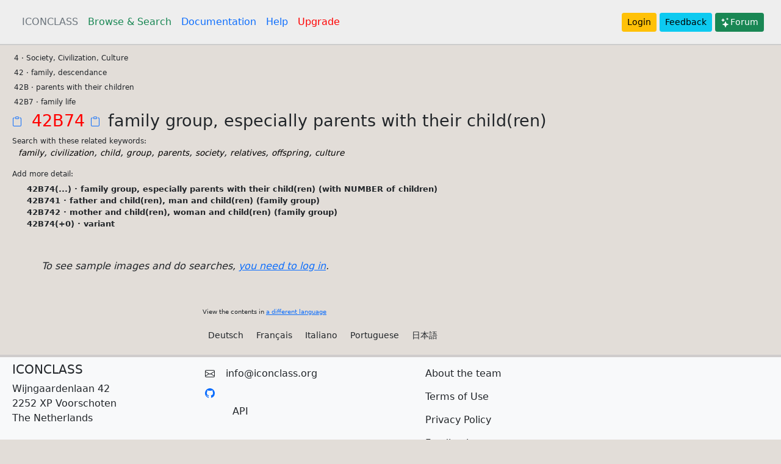

--- FILE ---
content_type: text/html; charset=utf-8
request_url: https://iconclass.org/en/42B74
body_size: 10977
content:
<!DOCTYPE html>
<html lang="en">
  <head>
    <meta charset="utf-8" />
    <meta name="viewport" content="width=device-width, initial-scale=1" />
    
    <title>42B74 (English)</title>
    <link rel="icon" type="image/vnd.microsoft.icon" href="/static/favicon.ico" />
    <link
      href="https://cdn.jsdelivr.net/npm/bootstrap@5.0.2/dist/css/bootstrap.min.css"
      rel="stylesheet"
      integrity="sha384-EVSTQN3/azprG1Anm3QDgpJLIm9Nao0Yz1ztcQTwFspd3yD65VohhpuuCOmLASjC"
      crossorigin="anonymous"
    />
    <link
      rel="stylesheet"
      href="https://cdn.jsdelivr.net/npm/@fortawesome/fontawesome-free@5.15.4/css/fontawesome.min.css"
    />

    
    <script src="https://cdn.jsdelivr.net/npm/@popperjs/core@2.9.2/dist/umd/popper.min.js" integrity="sha384-IQsoLXl5PILFhosVNubq5LC7Qb9DXgDA9i+tQ8Zj3iwWAwPtgFTxbJ8NT4GN1R8p" crossorigin="anonymous"></script>
    <script src="https://cdn.jsdelivr.net/npm/bootstrap@5.0.2/dist/js/bootstrap.min.js" integrity="sha384-cVKIPhGWiC2Al4u+LWgxfKTRIcfu0JTxR+EQDz/bgldoEyl4H0zUF0QKbrJ0EcQF" crossorigin="anonymous"></script>
    <style>
    body {background-color: #e2ddd8;}
    </style>

    <script type="module">import * as frontend from '/static/frontend/frontend.js';</script>
<script src="/static/openseadragon-3.1.0/openseadragon.js"></script>
<script src="https://cdn.jsdelivr.net/npm/masonry-layout@4.2.2/dist/masonry.pkgd.min.js" integrity="sha384-GNFwBvfVxBkLMJpYMOABq3c+d3KnQxudP/mGPkzpZSTYykLBNsZEnG2D9G/X/+7D" crossorigin="anonymous" async></script>
<style type="text/css">
.focussed  {
    border-left: 3px solid red;
    border-right: 3px solid red;
    background-color: #eee;
    padding: 4px;
}

.navver {cursor: pointer}
.kw_search {text-decoration: none; cursor: pointer; color: black; font-size: 85%}
a:hover {text-decoration: underline; color: blue}

</style>

  </head>

  <body>
    <header class="p-3" style="border-bottom: 2px solid #ccc; background-color: #eee;">
      <div class="container-fluid">
        <div class="d-flex flex-wrap align-items-center justify-content-center justify-content-lg-start">
          <ul class="nav col-12 col-lg-auto me-lg-auto mb-2 justify-content-center mb-md-0">
            <li>
              <a href="/" title="The Homepage" class="nav-link px-2 text-secondary">ICONCLASS</a>
            </li>
            <li>
              <a href="/en/_" title="Browse and Search in the the ICONCLASS system " class="nav-link px-2 link-success">Browse & Search</a>
            </li>
            <li>
              <a href="/help/about" class="nav-link px-2" title="More documentation on using the system">Documentation</a>
            </li>
            <li>
              <a href="/help/plus" class="nav-link px-2" title="Help on searching">Help</a>
            </li>
            <li>
              <a href="/help/upgrade" class="nav-link px-2" title="How to become a consortium member" style="color: red">Upgrade</a>
            </li>
          </ul>          

        <div class="text-end">
            
            
                <a href="/login" type="button" class="btn btn-warning btn-sm">Login</a>
            
          <a class="btn btn-info btn-sm" href="https://forms.gle/twPq7swQZXmSX46G8" target="_feedback">Feedback</a>
          <a class="btn btn-success btn-sm" href="https://forum.iconclass.org/"><svg xmlns="http://www.w3.org/2000/svg" width="16" height="16" fill="currentColor" class="bi bi-stars" viewBox="0 0 16 16">
  <path d="M7.657 6.247c.11-.33.576-.33.686 0l.645 1.937a2.89 2.89 0 0 0 1.829 1.828l1.936.645c.33.11.33.576 0 .686l-1.937.645a2.89 2.89 0 0 0-1.828 1.829l-.645 1.936a.361.361 0 0 1-.686 0l-.645-1.937a2.89 2.89 0 0 0-1.828-1.828l-1.937-.645a.361.361 0 0 1 0-.686l1.937-.645a2.89 2.89 0 0 0 1.828-1.828l.645-1.937zM3.794 1.148a.217.217 0 0 1 .412 0l.387 1.162c.173.518.579.924 1.097 1.097l1.162.387a.217.217 0 0 1 0 .412l-1.162.387A1.734 1.734 0 0 0 4.593 5.69l-.387 1.162a.217.217 0 0 1-.412 0L3.407 5.69A1.734 1.734 0 0 0 2.31 4.593l-1.162-.387a.217.217 0 0 1 0-.412l1.162-.387A1.734 1.734 0 0 0 3.407 2.31l.387-1.162zM10.863.099a.145.145 0 0 1 .274 0l.258.774c.115.346.386.617.732.732l.774.258a.145.145 0 0 1 0 .274l-.774.258a1.156 1.156 0 0 0-.732.732l-.258.774a.145.145 0 0 1-.274 0l-.258-.774a1.156 1.156 0 0 0-.732-.732L9.1 2.137a.145.145 0 0 1 0-.274l.774-.258c.346-.115.617-.386.732-.732L10.863.1z"/>
</svg>Forum</a>

          </div>
        </div>
      </div>
    </header>

    

<div class="container-fluid">

<div class="row p-2">
    
    <div class="col">
        <div id="results">

                
            
                <div notation="0" style="padding-left: 0.2rem; cursor: pointer;">0 &middot; Abstract, Non-representational Art</div>
                
            
                <div notation="1" style="padding-left: 0.2rem; cursor: pointer;">1 &middot; Religion and Magic</div>
                
            
                <div notation="2" style="padding-left: 0.2rem; cursor: pointer;">2 &middot; Nature</div>
                
            
                <div notation="3" style="padding-left: 0.2rem; cursor: pointer;">3 &middot; Human Being, Man in General</div>
                
            
                <div notation="4" style="padding-left: 0.2rem; cursor: pointer;">4 &middot; Society, Civilization, Culture</div>
                
            
                <div notation="5" style="padding-left: 0.2rem; cursor: pointer;">5 &middot; Abstract Ideas and Concepts</div>
                
            
                <div notation="6" style="padding-left: 0.2rem; cursor: pointer;">6 &middot; History</div>
                
            
                <div notation="7" style="padding-left: 0.2rem; cursor: pointer;">7 &middot; Bible</div>
                
            
                <div notation="8" style="padding-left: 0.2rem; cursor: pointer;">8 &middot; Literature</div>
                
            
                <div notation="9" style="padding-left: 0.2rem; cursor: pointer;">9 &middot; Classical Mythology and Ancient History</div>
                
            
            
            <iframe src="https://docs.google.com/presentation/d/e/2PACX-1vQoaZV-ixbWNXk5ocJeyUNqMbrJGDdI0ics_-ecNP7YcWJgGShXpDWHrd7j-DuSvLOuScV4Un13uP2t/embed?start=false&loop=false&delayms=3000" frameborder="0" width="800" height="486" allowfullscreen="true" mozallowfullscreen="true" webkitallowfullscreen="true"></iframe>
        </div>
    </div>
    <div class="col-3" style="display: none" id="thirdcol">
    </div>    
</div>

<div id="languages" class="row mb-3" style="font-size: 60%">
    <div class="col-3">&nbsp;</div>
    <div class="col-9">
    <p>View the contents in <a href="/help/translations">a different language</a></p>
   
  <a class="btn btn-sm" href="/de/_">Deutsch</a> 
  <a class="btn btn-sm" href="/fr/_">Français</a> 
  <a class="btn btn-sm" href="/it/_">Italiano</a> 
  <a class="btn btn-sm" href="/pt/_">Portuguese</a> 
  <a class="btn btn-sm" href="/jp/_">日本語</a>
  </div>
</div>


</div>

<div id="offcanvaselement" class="offcanvas offcanvas-start" data-bs-scroll="true" data-bs-backdrop="false">
    <div class="offcanvas-header">        
        <button type="button" class="btn-close" data-bs-dismiss="offcanvas" aria-label="Close"></button>
    </div>
    <div id="offcanvascontent" style="padding: 1vw">
    &nbsp;
    </div>
</div>

<div style="display: none">
<svg style="background-color: #ccc" id="moreimageinfoupright_template" xmlns="http://www.w3.org/2000/svg" width="32" height="32" fill="#0083fe" class="bi bi-box-arrow-in-up-right" viewBox="0 0 16 16">
  <path fill-rule="evenodd" d="M6.364 13.5a.5.5 0 0 0 .5.5H13.5a1.5 1.5 0 0 0 1.5-1.5v-10A1.5 1.5 0 0 0 13.5 1h-10A1.5 1.5 0 0 0 2 2.5v6.636a.5.5 0 1 0 1 0V2.5a.5.5 0 0 1 .5-.5h10a.5.5 0 0 1 .5.5v10a.5.5 0 0 1-.5.5H6.864a.5.5 0 0 0-.5.5"/>
  <path fill-rule="evenodd" d="M11 5.5a.5.5 0 0 0-.5-.5h-5a.5.5 0 0 0 0 1h3.793l-8.147 8.146a.5.5 0 0 0 .708.708L10 6.707V10.5a.5.5 0 0 0 1 0z"/>
</svg>
</div>


<script>
document.notation = "42B74"
document.q = ""
document.k = ""
document.user = ""
function arrayBufferToBase64( buffer ) {
    var binary = '';
    var bytes = new Uint8Array( buffer );
    var len = bytes.byteLength;
    for (var i = 0; i < len; i++) {
        binary += String.fromCharCode( bytes[ i ] );
    }
    return window.btoa( binary );
}
</script>




    <footer class="p-2 bg-light" style="border-top: 4px solid #cfcccc;">
      <div class="container-fluid">
        <div class="row">
          <div class="col-sm-3">
            <h5>ICONCLASS</h5>
            <div>Wijngaardenlaan 42</div>
            <div>2252 XP Voorschoten</div>
            <div>The Netherlands</div>
          </div>
          <div class="col-sm-3">
          <div>
            <svg xmlns="http://www.w3.org/2000/svg" width="16" height="16" fill="currentColor" class="bi bi-envelope" viewBox="0 0 16 16">
                <path d="M0 4a2 2 0 0 1 2-2h12a2 2 0 0 1 2 2v8a2 2 0 0 1-2 2H2a2 2 0 0 1-2-2V4zm2-1a1 1 0 0 0-1 1v.217l7 4.2 7-4.2V4a1 1 0 0 0-1-1H2zm13 2.383-4.758 2.855L15 11.114v-5.73zm-.034 6.878L9.271 8.82 8 9.583 6.728 8.82l-5.694 3.44A1 1 0 0 0 2 13h12a1 1 0 0 0 .966-.739zM1 11.114l4.758-2.876L1 5.383v5.73z"/>
            </svg> <a class="btn" href="mailto:info@iconclass.org">info@iconclass.org</a>
            </div>
            <a href="https://github.com/iconclass/"><svg xmlns="http://www.w3.org/2000/svg" width="16" height="16" fill="currentColor" class="bi bi-github" viewBox="0 0 16 16">
                    <path d="M8 0C3.58 0 0 3.58 0 8c0 3.54 2.29 6.53 5.47 7.59.4.07.55-.17.55-.38 0-.19-.01-.82-.01-1.49-2.01.37-2.53-.49-2.69-.94-.09-.23-.48-.94-.82-1.13-.28-.15-.68-.52-.01-.53.63-.01 1.08.58 1.23.82.72 1.21 1.87.87 2.33.66.07-.52.28-.87.51-1.07-1.78-.2-3.64-.89-3.64-3.95 0-.87.31-1.59.82-2.15-.08-.2-.36-1.02.08-2.12 0 0 .67-.21 2.2.82.64-.18 1.32-.27 2-.27.68 0 1.36.09 2 .27 1.53-1.04 2.2-.82 2.2-.82.44 1.1.16 1.92.08 2.12.51.56.82 1.27.82 2.15 0 3.07-1.87 3.75-3.65 3.95.29.25.54.73.54 1.48 0 1.07-.01 1.93-.01 2.2 0 .21.15.46.55.38A8.012 8.012 0 0 0 16 8c0-4.42-3.58-8-8-8z"/>
                </svg></a>

            <ul>
                <li style="list-style-type: none"><a class="btn" href="/help/api">API</a></li>
            </ul>


          </div>
          
          
          <div class="col-sm-6">
            <ul>
                <li style="list-style-type: none"><a style="margin: 0" class="btn" href="/help/team">About the team</a></li>
                <li style="list-style-type: none"><a style="margin: 0" class="btn" href="/help/terms">Terms of Use</a></li>
                <li style="list-style-type: none"><a style="margin: 0" class="btn" href="/help/privacy">Privacy Policy</a></li>
                <li style="list-style-type: none"><a style="margin: 0" class="btn" href="https://forms.gle/twPq7swQZXmSX46G8" target="_feedback">Feedback</a></li>
            </ul>
          </div>
        </div>
      </div>
    </footer>
  </body>  
  <script>
    document.IC_LANG = "en";
        
  </script>
</html>

--- FILE ---
content_type: text/html; charset=utf-8
request_url: https://iconclass.org/fragments/focus/en/42B74
body_size: 4488
content:
<div>

    <div id="results_outer">
    
    <div>
      
        <span notation="4" style="padding-left: 0.2rem; cursor: pointer; font-size: 75%">4 &middot; Society, Civilization, Culture</span>
      
    </div>
    
    <div>
      
        <span notation="42" style="padding-left: 0.2rem; cursor: pointer; font-size: 75%">42 &middot; family, descendance</span>
      
    </div>
    
    <div>
      
        <span notation="42B" style="padding-left: 0.2rem; cursor: pointer; font-size: 75%">42B &middot; parents with their children</span>
      
    </div>
    
    <div>
      
        <span notation="42B7" style="padding-left: 0.2rem; cursor: pointer; font-size: 75%">42B7 &middot; family life</span>
      
    </div>
    
    <div>
              
        <a copy_clipboard="42B74" href="#" title="Copy notation 42B74 to clipboard"><svg xmlns="http://www.w3.org/2000/svg" width="24" height="24" fill="currentColor" class="bi bi-clipboard" viewBox="0 0 24 24">
            <path d="M4 1.5H3a2 2 0 0 0-2 2V14a2 2 0 0 0 2 2h10a2 2 0 0 0 2-2V3.5a2 2 0 0 0-2-2h-1v1h1a1 1 0 0 1 1 1V14a1 1 0 0 1-1 1H3a1 1 0 0 1-1-1V3.5a1 1 0 0 1 1-1h1v-1z"/>
            <path d="M9.5 1a.5.5 0 0 1 .5.5v1a.5.5 0 0 1-.5.5h-3a.5.5 0 0 1-.5-.5v-1a.5.5 0 0 1 .5-.5h3zm-3-1A1.5 1.5 0 0 0 5 1.5v1A1.5 1.5 0 0 0 6.5 4h3A1.5 1.5 0 0 0 11 2.5v-1A1.5 1.5 0 0 0 9.5 0h-3z"/>
        </svg></a>
        <span notation="42B74" style="padding-left: 0.2rem; cursor: pointer; color: red; font-size: 170%;">42B74 </span>
        <a copy_clipboard='42B74 family group, especially parents with their child(ren)' id="copynotationtextclipboard" href="#" title="Copy notation and text to clipboard"><svg xmlns="http://www.w3.org/2000/svg" width="24" height="24" fill="currentColor" class="bi bi-clipboard" viewBox="0 0 24 24">
            <path d="M4 1.5H3a2 2 0 0 0-2 2V14a2 2 0 0 0 2 2h10a2 2 0 0 0 2-2V3.5a2 2 0 0 0-2-2h-1v1h1a1 1 0 0 1 1 1V14a1 1 0 0 1-1 1H3a1 1 0 0 1-1-1V3.5a1 1 0 0 1 1-1h1v-1z"/>
            <path d="M9.5 1a.5.5 0 0 1 .5.5v1a.5.5 0 0 1-.5.5h-3a.5.5 0 0 1-.5-.5v-1a.5.5 0 0 1 .5-.5h3zm-3-1A1.5 1.5 0 0 0 5 1.5v1A1.5 1.5 0 0 0 6.5 4h3A1.5 1.5 0 0 0 11 2.5v-1A1.5 1.5 0 0 0 9.5 0h-3z"/>
        </svg></a>
        <span style="font-size: 170%;">family group, especially parents with their child(ren)</span>        
      
    </div>
    

 

    
    <h4 style="margin: 0.4rem 0 0 0; font-size: 75%">Search with these related keywords:</h4>
    <div style="margin: 0 0 8px 10px; font-style: italic">
      <a href="#" class="kw_search" data="family" title="Search for this keyword">family</a>, <a href="#" class="kw_search" data="civilization" title="Search for this keyword">civilization</a>, <a href="#" class="kw_search" data="child" title="Search for this keyword">child</a>, <a href="#" class="kw_search" data="group" title="Search for this keyword">group</a>, <a href="#" class="kw_search" data="parents" title="Search for this keyword">parents</a>, <a href="#" class="kw_search" data="society" title="Search for this keyword">society</a>, <a href="#" class="kw_search" data="relatives" title="Search for this keyword">relatives</a>, <a href="#" class="kw_search" data="offspring" title="Search for this keyword">offspring</a>, <a href="#" class="kw_search" data="culture" title="Search for this keyword">culture</a>
    </div>
    

    

    
    <h4 style="font-size: 75%; margin-top: 1rem">Add more detail:</h4>
    
    <div style="padding-left: 3ch; font-size: 80%">
      <span style="cursor: pointer; font-weight: bold" notation="42B74(...)" title="Has images">42B74(...) &middot; 
      family group, especially parents with their child(ren) (with NUMBER of children)</span>
      
    </div>
    
    <div style="padding-left: 3ch; font-size: 80%">
      <span style="cursor: pointer; font-weight: bold" notation="42B741" title="Has images">42B741 &middot; 
      father and child(ren), man and child(ren) (family group)</span>
      
    </div>
    
    <div style="padding-left: 3ch; font-size: 80%">
      <span style="cursor: pointer; font-weight: bold" notation="42B742" title="Has images">42B742 &middot; 
      mother and child(ren), woman and child(ren) (family group)</span>
      
    </div>
    

    
    <div style="padding-left: 3ch; font-size: 80%">
      <span style="cursor: pointer; font-weight: bold" notation="42B74(+0)" title="Has images">42B74(+0) &middot; 
      variant</span>      
    </div>

    

    
 
    </div>

    
        <div class="p-5 fs-12"><em>To see sample images and do searches, <a title="eg. like seeing sample images" href="/login">you need to log in</a>.</em></div>    
    
    
</div>

--- FILE ---
content_type: application/javascript
request_url: https://iconclass.org/static/frontend/htmltree.js
body_size: 2182
content:
'use strict';import{AssertionError,AttributeError,BaseException,DeprecationWarning,Exception,IndexError,IterableError,KeyError,NotImplementedError,RuntimeWarning,StopIteration,UserWarning,ValueError,Warning,__JsIterator__,__PyIterator__,__Terminal__,__add__,__and__,__call__,__class__,__envir__,__eq__,__floordiv__,__ge__,__get__,__getcm__,__getitem__,__getslice__,__getsm__,__gt__,__i__,__iadd__,__iand__,__idiv__,__ijsmod__,__ilshift__,__imatmul__,__imod__,__imul__,__in__,__init__,__ior__,__ipow__,
__irshift__,__isub__,__ixor__,__jsUsePyNext__,__jsmod__,__k__,__kwargtrans__,__le__,__lshift__,__lt__,__matmul__,__mergefields__,__mergekwargtrans__,__mod__,__mul__,__ne__,__neg__,__nest__,__or__,__pow__,__pragma__,__pyUseJsNext__,__rshift__,__setitem__,__setproperty__,__setslice__,__sort__,__specialattrib__,__sub__,__super__,__t__,__terminal__,__truediv__,__withblock__,__xor__,abs,all,any,assert,bool,bytearray,bytes,callable,chr,copy,deepcopy,delattr,dict,dir,divmod,enumerate,filter,float,getattr,
hasattr,input,int,isinstance,issubclass,len,list,map,max,min,object,ord,pow,print,property,py_TypeError,py_iter,py_metatype,py_next,py_reversed,py_typeof,range,repr,round,set,setattr,sorted,str,sum,tuple,zip}from"./org.transcrypt.__runtime__.js";import{A,Address,Area,Article,Aside,Audio,B,Blockquote,Body,Br,Button,Canvas,Caption,Cite,Code,Col,Datalist,Dd,Div,Dl,Dt,Em,Embed,Fieldset,Figcaption,Figure,Footer,Form,H1,H2,H3,H4,H5,H6,Head,Header,Hr,Html,HtmlElement,I,Img,Input,KWElement,Label,Legend,Li,
Link,Main,Map,Meta,Meter,Nav,Noscript,Object,Ol,Optgroup,Option,Output,P,Param,Pre,Progress,S,Samp,Script,Section,Select,Small,Source,Span,Strong,Style,Sub,Sup,Table,Tbody,Td,Textarea,Tfoot,Th,Thead,Title,Tr,Track,U,Ul,Video,convertAttrKeys,indented,renderCss,renderInlineStyle}from"./htmltree.htmltree.js";export{Td,Embed,A,Option,H1,Label,Nav,Div,Head,H4,Optgroup,Sup,Cite,Fieldset,Footer,Code,indented,Ul,Li,Blockquote,Caption,Br,Tr,Ol,P,Body,Map,Dd,Track,H3,Select,Html,renderCss,Samp,U,Img,Tbody,
Output,Video,Strong,Table,Aside,H6,Title,HtmlElement,Textarea,Col,Hr,Sub,Source,Style,Pre,convertAttrKeys,Figure,Link,Th,KWElement,Figcaption,Noscript,Small,Legend,Span,Script,H5,Input,Audio,Em,Button,Tfoot,Meta,Article,renderInlineStyle,H2,Main,Progress,I,B,Address,Canvas,Thead,Section,Header,Dl,Form,Datalist,Area,S,Meter,Param,Dt,Object};var __name__="htmltree";

//# sourceMappingURL=htmltree.map